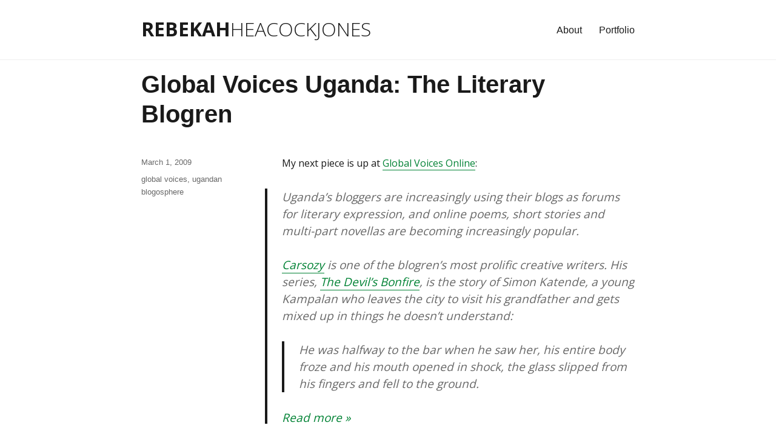

--- FILE ---
content_type: text/css
request_url: http://rebekahheacock.org/wp-content/plugins/amberlink/css/amber.css?ver=5.3.20
body_size: 1433
content:
/* Interstitial page */
.amber-overlay {
  height: 100%;
  width: 100%;
  position: fixed;
  left: 0;
  top: 0;
  background-color: white;
  opacity: 0.5;
  z-index: 999998;
}

.amber-interstitial {
  height: 515px;
  width: 475px;
  top: 200px;
  position: fixed;
  border-radius: 4px;
  background-color: #34495e;
  color: white;
  font-family: Arial, sans-serif;      
  line-height: 28px;
  z-index: 999999;
}                          

.amber-interstitial.amber-down {
  background: #34495e url(alert-large.png) center 30px no-repeat;
}

.amber-interstitial a.amber-close {                                               
  float: right;
  display: block;                                                
  width: 25px;
  height: 25px;
  margin: 15px 15px 0 0;
  background: url(close-button.png) top left no-repeat;
} 

.amber-body {
  padding: 100px 50px 15px;
  text-align: center;
}                  

.amber-interstitial .amber-status-text {
  font-size: 24px;
  font-weight: bold;
  text-align: center;
}

.amber-interstitial .amber-cache-text {
  font-size: 16px;
  font-weight: bold;
  text-align: center;
  margin-bottom: 30px;
  color: #6294c8;

}

.amber-interstitial a.amber-focus {
  color: white;
  font-weight: bold;
  border-radius: 4px;
  font-size: 24px;
  text-decoration: none !important;
  background-color: #86b0dc;
  padding: 10px 30px;
  width: 250px;
  display: inline-block;
  margin-bottom: 50px;
}

.amber-interstitial a.amber-memento-link {
  display: none;
}

.amber-interstitial a.amber-memento-link.found {
  color: white;
  top: -40px;
  height: 10px;
  margin: 0 auto -10px auto;
  position: relative;
  display: block;
  width: 250px;
  font-size: 12px;
  line-height: 14px;
}

.amber-iframe-container {
  height: 140px;
  width: 230px;
  margin: 0 auto;
  background-color: white;
  overflow: hidden;
}

.amber-iframe-container > a {
  display: block;
  position: absolute;
  height: 140px;
  width: 230px;
  z-index: 999999;
}

.amber-interstitial iframe {
  width: 400%;
  height: 400%;
  max-width: 400%;
  max-height: 400%;
  overflow: hidden;
  zoom: 0.25;
  -moz-transform: scale(0.25);
  -moz-transform-origin: 0 0;
  -o-transform: scale(0.25);
  -o-transform-origin: 0 0;
  -webkit-transform: scale(0.25);
  -webkit-transform-origin: 0 0;  
}

.amber-interstitial a.amber-original-link {
  margin-top: -190px;
  padding-top: 190px;
  position: absolute;
  left: 0;
  width: 100%;
  color: white;
  text-decoration: underline !important;
}

.amber-interstitial a.amber-info {
  margin-top: 50px;
  margin-right: 10px;
}


/* Hover */

.amber-hover {
 position: absolute;
 font-family: Arial, sans-serif;
 font-size: 13px;
 color: white;             
 border-radius: 4px;
 background-color: #34495e;
 min-width: 380px;
 z-index: 999999;
 padding-right: 15px;
 box-sizing: content-box;
}

.amber-arrow {
  position: absolute;
  width: 8px;
  height: 8px;                               
  margin-top: -4px;
  margin-left: 60px;
  background-color: #5b88b3;
  transform: rotate(45deg);                                                       
  -webkit-transform: rotate(45deg);                                                       
}        

.amber-hover .amber-text {
  border-radius: 4px 4px 0 0;
  width: 100%;
  line-height: 20px;
  padding: 8px 15px 4px 0;
  background-color: #34495e;
}

.amber-hover.memento-found .amber-text {
  padding-bottom: 0;
}

.amber-hover .amber-status-text {
  font-weight: bold;
  padding-left: 40px;
  background-position: 8px center;
  background-repeat: no-repeat;
}

.amber-hover.amber-up .amber-status-text {
  background-image: url(check-small.png);
}

.amber-hover.amber-down .amber-status-text {
  background-image: url(alert-small.png);
}

.amber-hover .amber-cache-text {
  padding-left: 40px;
  color: #86b0dc;
}

.amber-hover a.amber-info {
  margin-top: 8px;
  margin-right: -5px;
}

.amber-hover .amber-links {
  border-radius: 0 0 4px 4px;
  padding: 8px 15px 8px 0;
  width: 100%;
  background-color: #5b88b3;
}

.amber-hover .amber-links a {
  color: white !important;
  display: inline-block;
  font-size: 12px;
  text-decoration: underline !important;
  line-height: 30px;
  margin-left: 30px;
}

.amber-hover .amber-links a:first-child {
  margin-left: 40px;
}

.amber-hover .amber-links a:hover {
  color: white !important;
}

.amber-hover a.amber-memento-link {
  display: none;
}

.amber-hover.memento-found a.amber-memento-link {
  color: white !important;
  display: block;
  height: 20px;
  padding-left: 40px;
  padding-bottom: 4px;
  font-size: 10px;
  line-height: 20px;
  background-color: #34495e;
  z-index: 9999999;
}

.amber-hover a.amber-focus {
  font-weight: bold;
  border-radius: 4px;
  font-size: 14px;
  text-decoration: none !important;
  background-color: #86b0dc;
  padding: 0 25px;
}

/* Both */

a.amber-info {
  float: right;
  text-align: center;
  text-decoration: none;
  width: 15px;
  height: 15px;
  line-height: 15px;
  color: #34495e;
  background-color: #86b0dc;
  border: 0 solid transparent;
  border-radius: 50%;
}

a.amber-info:hover {
  color: white;
}
